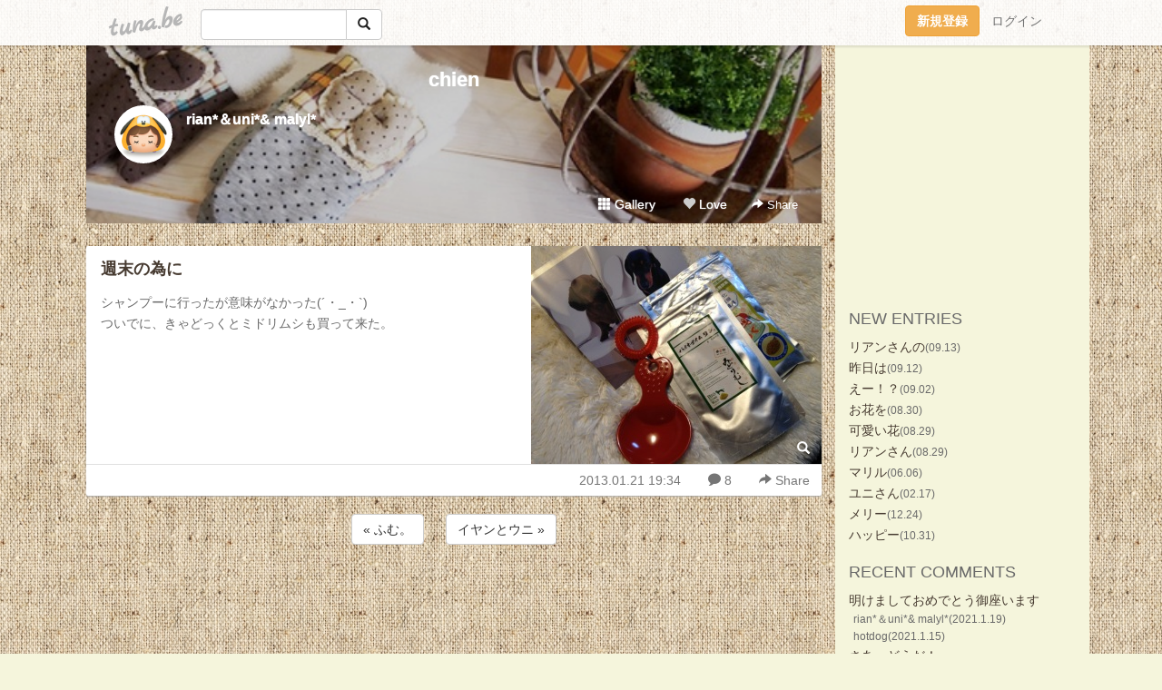

--- FILE ---
content_type: text/html;charset=Shift-JIS
request_url: https://bearianvie.tuna.be/18663420.html
body_size: 9489
content:
<!DOCTYPE html>
<html lang="ja">
<head>
<meta charset="Shift_JIS">
<meta http-equiv="Content-Type" content="text/html; charset=shift_jis">

<!-- #BeginLibraryItem "/Library/ga.lbi" -->
<!-- Google Tag Manager -->
<script>(function(w,d,s,l,i){w[l]=w[l]||[];w[l].push({'gtm.start':
new Date().getTime(),event:'gtm.js'});var f=d.getElementsByTagName(s)[0],
j=d.createElement(s),dl=l!='dataLayer'?'&l='+l:'';j.async=true;j.src=
'https://www.googletagmanager.com/gtm.js?id='+i+dl;f.parentNode.insertBefore(j,f);
})(window,document,'script','dataLayer','GTM-5QMBVM4');</script>
<!-- End Google Tag Manager -->
<!-- #EndLibraryItem -->

<meta name="robots" content="noindex,noarchive,noimageindex">
<title>週末の為に | chien</title>
<meta name="description" content="シャンプーに行ったが意味がなかった(´・_・`)ついでに、きゃどっくとミドリムシも買って来た。">
	<meta property="og:title" content="週末の為に | chien">
	<meta property="og:site_name" content="chien">
	
	<!-- TwitterCards -->
				<meta name="twitter:card" content="summary_large_image">
			<meta name="twitter:title" content="週末の為に | chien">
	<meta name="twitter:description" content="シャンプーに行ったが意味がなかった(´・_・`)ついでに、きゃどっくとミドリムシも買って来た。">
	<meta name="twitter:image" content="https://tuna.be/p/58/243758/18663420_org.jpg">
	<!-- /TwitterCards -->
<meta name="thumbnail" content="https://tuna.be/p/58/243758/18663420_org.jpg">
<meta property="og:image" content="https://tuna.be/p/58/243758/18663420_org.jpg">
<meta property="og:description" content="シャンプーに行ったが意味がなかった(´・_・`)ついでに、きゃどっくとミドリムシも買って来た。">
<meta property="fb:app_id" content="233212076792375">
<link rel="alternate" type="application/rss+xml" title="RSS" href="https://bearianvie.tuna.be/rss/bearianvie.xml">

<!-- vender -->
<script type="text/javascript" src="js/jquery/jquery.2.2.4.min.js"></script>
<link rel="stylesheet" href="css/bootstrap/css/bootstrap.min.css">
<!-- / vender -->

<style type="text/css">
body {
		background-color: #f5f5dc;
			background-image: url(/p/58/243758/tpl-bg-20138.jpg?88005);
			background-size: auto auto;
			background-repeat: repeat;
		}
body {
 color: #696969;
}
#profile {
		background-image:url(/p/58/243758/profile-bg.jpg?49425);
	}
#side {
 background-color: #f5f5dc;
}
a, a:visited, a:active {
 color: #463a30;
}
a:hover {
 color: #463a30;
}
</style>

<!--<link href="//tuna.be/css/kickstart-icons.css" rel="stylesheet" type="text/css"> -->
<link href="tp/12.20160126.css?251104" rel="stylesheet" type="text/css">
<link href="css/icomoon/icomoon.css" rel="stylesheet" type="text/css">
<link href="css/tabShare.20150617.css" rel="stylesheet" type="text/css">
<style type="text/css">
#globalHeader2 {
	background-color: rgba(255, 255, 255, 0.9);
}
#globalHeader2 a.logo {
	color: #B6B6B6;
}
#globalHeader2 .btn-link {
	color: #727272;
}
</style>

<script src="//pagead2.googlesyndication.com/pagead/js/adsbygoogle.js"></script>
<script>
     (adsbygoogle = window.adsbygoogle || []).push({
          google_ad_client: "ca-pub-0815320066437312",
          enable_page_level_ads: true
     });
</script>

</head>
<body><!-- #BeginLibraryItem "/Library/globalHeader2.lbi" -->
<div id="globalHeader2">
	<div class="row">
		<div class="col-md-1"></div>
		<div class="col-md-10"> <a href="https://tuna.be/" class="logo mlr10 pull-left">tuna.be</a>
			<div id="appBadges" class="mlr10 pull-left hidden-xs" style="width:200px; margin-top:10px;">
							  <form action="/api/google_cse.php" method="get" id="cse-search-box" target="_blank">
				<div>
				  <div class="input-group">
					  <input type="text" name="q" class="form-control" placeholder="">
					  <span class="input-group-btn">
					  <button type="submit" name="sa" class="btn btn-default"><span class="glyphicon glyphicon-search"></span></button>
					  </span>
				  </div>
				</div>
			  </form>
			</div>
						<div class="pull-right loginBox hide"> <a href="javascript:void(0)" class="btn btn-pill photo small" data-login="1" data-me="myblogurl"><img data-me="profilePicture"></a><a href="javascript:void(0)" class="btn btn-link ellipsis" data-login="1" data-me="myblogurl"><span data-me="name"></span></a>
				<div class="mlr10" data-login="0"><a href="https://tuna.be/pc/reguser/" class="btn btn-warning"><strong class="tl">新規登録</strong></a><a href="https://tuna.be/pc/login.php" class="btn btn-link tl">ログイン</a></div>
				<div class="btn-group mlr10" data-login="1"> <a href="https://tuna.be/pc/admin.php?m=nd" class="btn btn-default btnFormPopup"><span class="glyphicon glyphicon-pencil"></span></a> <a href="https://tuna.be/loves/" class="btn btn-default"><span class="glyphicon glyphicon-heart btnLove"></span></a>
					<div class="btn-group"> <a href="javascript:;" class="btn btn-default dropdown-toggle" data-toggle="dropdown"><span class="glyphicon glyphicon-menu-hamburger"></span> <span class="caret"></span></a>
						<ul class="dropdown-menu pull-right">
							<li class="child"><a href="javascript:void(0)" data-me="myblogurl"><span class="glyphicon glyphicon-home"></span> <span class="tl">マイブログへ</span></a></li>
							<li class="child"><a href="https://tuna.be/pc/admin.php"><span class="glyphicon glyphicon-list"></span> <span class="tl">マイページ</span></a></li>
							<li class="child"><a href="https://tuna.be/pc/admin.php?m=md"><span class="glyphicon glyphicon-list-alt"></span> <span class="tl">記事の一覧</span></a></li>
							<li class="child"><a href="https://tuna.be/pc/admin.php?m=ee"><span class="glyphicon glyphicon-wrench"></span> <span class="tl">ブログ設定</span></a></li>
							<li class="child"><a href="https://tuna.be/pc/admin.php?m=account"><span class="glyphicon glyphicon-user"></span> <span class="tl">アカウント</span></a></li>
							<li><a href="https://tuna.be/pc/admin.php?m=logout" data-name="linkLogout"><span class="glyphicon glyphicon-off"></span> <span class="tl">ログアウト</span></a></li>
						</ul>
					</div>
				</div>
			</div>
		</div>
		<div class="col-md-1"></div>
	</div>
</div>
<!-- #EndLibraryItem --><div class="contentsWrapper">
	<div class="row">
		<div class="col-xs-9" id="contents">
			<header>
			<div id="profile">
				<div id="profileInner" class="break clearfix">
										<h1><a href="https://bearianvie.tuna.be/">chien</a></h1>
										<div class="mlr15">
												<div class="pull-left mr15">
							<a href="https://bearianvie.tuna.be/" class="btn btn-pill photo large" style="background-image: url(/p/58/243758/profile.jpg?36704);"></a>
						</div>
												<div class="userName"><a href="https://bearianvie.tuna.be/">rian*＆uni*&amp; malyl*</a></div>
											</div>
					<div class="headerMenu clearfix">
						<a href="gallery/" class="btn btn-link"><span class="glyphicon glyphicon-th"></span> Gallery</a>
						<a href="javascript:void(0)" class="btn btn-link btnLove off"><span class="glyphicon glyphicon-heart off"></span> Love</a>
						<div class="btn-group dropdown mlr10">
							<a href="javascript:;" data-toggle="dropdown" style="color:#fff;"><span class="glyphicon glyphicon-share-alt"></span> Share</a>
							<ul class="dropdown-menu pull-right icomoon">
								<li><a href="javascript:void(0)" id="shareTwitter" target="_blank"><span class="icon icon-twitter" style="color:#1da1f2;"></span> share on Twitter</a></li>
								<li><a href="javascript:void(0)" id="shareFacebook" target="_blank"><span class="icon icon-facebook" style="color:#3a5a9a;"></span> share on Facebook</a></li>
								<li><a href="javascript:void(0)" id="shareMail"><span class="glyphicon glyphicon-envelope"></span> share by E-mail</a></li>
															</ul>
						</div>
					</div>
				</div>
			</div>
			</header>
            			<div id="contentsInner">
												<article class="blog">
					<div class="clearfix">
												<div class="photo">
																														<img src="/p/58/243758/18663420.jpg" alt="週末の為に">
																																					<p class="btnLoupe"><a href="/p/58/243758/18663420_org.jpg" class="btn btn-link" data-fancybox><span class="glyphicon glyphicon-search"></span></a> </p>
													</div>
																		<h4 class="title"><a href="./18663420.html">週末の為に</a></h4>
												<div class="blog-message">シャンプーに行ったが意味がなかった(´・_・`)<br />ついでに、きゃどっくとミドリムシも買って来た。</div>
					</div>
					<div class="blog-footer clearfix">
						<span class="pull-left">
												</span>
						<div class="pull-right">
							<a href="18663420.html" class="btn btn-link"><time datetime="2013-01-21T19:34:16+09:00">2013.01.21 19:34</time></a>
														<a href="18663420.html" class="btn btn-link"><span class="icon icon-bubble"></span> 8</a>
																					<div class="btn-group dropdown btn btn-link">
								<a href="javascript:;" data-toggle="dropdown"><span class="glyphicon glyphicon-share-alt"></span> Share</a>
								<ul class="dropdown-menu pull-right icomoon">
									<li><a href="javascript:void(0)" id="shareTwitter" target="_blank"><span class="icon icon-twitter" style="color:#1da1f2;"></span> share on Twitter</a></li>
									<li><a href="javascript:void(0)" id="shareFacebook" target="_blank"><span class="icon icon-facebook" style="color:#3a5a9a;"></span> share on Facebook</a></li>
									<li><a href="javascript:void(0)" id="shareMail"><span class="glyphicon glyphicon-envelope"></span> share by E-mail</a></li>
								</ul>
							</div>
													</div>
					</div>
				</article>
								<div style="display: none;" data-template="blogEntry">
					<article class="blog">
						<div class="clearfix">
							<div class="photo pull-right text-right" data-tpl-def="thumb">
								<a data-tpl-href="link" data-tpl-def="photo"><img data-tpl-src="photo" data-tpl-alt="title"></a>
								<p class="btnLoupe" data-tpl-def="photo_org"><a data-tpl-href="photo_org" data-fancybox class="btn btn-link"><span class="glyphicon glyphicon-search"></span></a></p>
								<video width="320" controls data-tpl-def="movie"><source data-tpl-src="movie"></video>
							</div>
							<h4 class="title" data-tpl-def="title"><a data-tpl-href="link" data-tpl="title"></a></h4>
							<div class="blog-message" data-tpl="message"></div>
						</div>
						<div class="blog-footer clearfix">
							<span class="pull-left" data-tpl="tagLinks"></span>
							<div class="pull-right">
								<a class="btn btn-link" data-tpl-href="link" data-tpl="created_en"></a>
								<span data-tpl-custom="is_comment">
									<a class="btn btn-link" data-tpl-href="link"><span class="icon icon-bubble"></span> <span data-tpl-int="comment_count"></span></a></span></div>
						</div>
					</article>
				</div>
				<div style="display: none;" data-template="pagenation">
					<div class="text-center mt20">
						<a data-tpl-def="prev_page_url" data-tpl-href="prev_page_url" class="btn btn-default mlr10">&laquo; 前のページ</a>
						<a data-tpl-def="next_page_url" data-tpl-href="next_page_url" class="btn btn-default mlr10">次のページ &raquo;</a>
					</div>
				</div>
												<div class="text-center mt20">
										<a href="./18664584.html" class="btn btn-default mlr10">&laquo; ふむ。 </a>
															<a href="./18653447.html" class="btn btn-default mlr10"> イヤンとウニ &raquo;</a>
									</div>
				<div class="ads landscape"><!-- tuna_blog_footer -->
<ins class="adsbygoogle"
     style="display:block"
     data-ad-client="ca-pub-0815320066437312"
     data-ad-slot="7716104040"
     data-ad-format="horizontal"></ins>
<script>
(adsbygoogle = window.adsbygoogle || []).push({});
</script></div>
								<div class="comment-trackback mt20" id="comment">
					<div class="clearfix">
						<p class="pull-right"><a href="#" class="btn btn-link" data-show-once="[name='formComment']"><span class="icon icon-bubble"></span> コメントを書く...</a></p>
						<h5>Comments</h5>
					</div>
					<hr>
					<form method="post" action="./" style="display: none;" name="formComment">
						<table class="table" data-login="0">
							<tr>
								<th width="70">name</th>
								<td>
									<input name="name" type="text" id="name" class="form-control" placeholder="name" data-require>
								</td>
							</tr>
							<tr>
								<th>email</th>
								<td><input name="mail" type="email" id="mail" style="display:none;">
									<input name="email" type="email" id="email" class="form-control" placeholder="yourmail@example.com (option)"></td>
							</tr>
							<tr>
								<th>url</th>
								<td><input name="url" type="text" id="url" class="form-control" placeholder="http://example.com (option)"></td>
							</tr>
							<tr>
								<th valign="top">comment</th>
								<td><textarea name="message" id="message" style="display:none;" cols="10" rows="10"></textarea>
									<textarea name="comment" rows="4" cols="10" id="comment" class="form-control" placeholder="comment..." data-require></textarea></td>
							</tr>
							<tr>
								<td colspan="2" class="text-center"><input name="submit" type="submit" value="確　認" class="btn btn-success"></td>
							</tr>
						</table>
						<div data-login="1">
							<p class="clearfix"><a href="javascript:void(0)" class="btn btn-pill photo small"><img data-me="profilePicture"></a><a href="javascript:void(0)" class="btn btn-link" data-me="name"></a></p>
							<p><textarea name="comment" rows="4" cols="10" id="comment" class="form-control" placeholder="comment..." data-require></textarea></p>
							<p class="text-center"><input name="submit2" type="submit" value="送 信" class="btn btn-success"></p>
						</div>
						<input type="hidden" name="user_id" data-me="id">
						<input type="hidden" name="user_token" data-me="token">
						<input type="hidden" name="m" value="pc_comment">
						<input type="hidden" name="did" value="18663420">
					</form>
										<div class="break small clearfix">
						<span class="pull-right small text-muted">2013.01.24 18:06</span>
																			<div>
							<strong>rian* &amp;amp; uni*</strong>
														<br><a href="http://bearianvie.tuna.be" target="_blank" rel="nofollow">http://bearianvie.tuna.be</a>
														</div>
												浜松駅からレンタカーもいいかも。<br />
2時間で着くし日帰り余裕な感じです。<br />
ただ・・・セコム姉妹おとなしくしていられるか(;^_^A<br />
別々なキャリーバッグに入れていけばウルサクないかな。
					</div>
					<hr>
										<div class="break small clearfix">
						<span class="pull-right small text-muted">2013.01.23 21:36</span>
																			<div>
							<strong>hotdog</strong>
														</div>
												買い物楽しんでねぇ～<br />
<br />
新幹線でくるなら誰かにひろってもらうと良いかと思う＾＾
					</div>
					<hr>
										<div class="break small clearfix">
						<span class="pull-right small text-muted">2013.01.23 20:35</span>
																			<div>
							<strong>rian* &amp;amp; uni*</strong>
														<br><a href="http://bearianvie.tuna.be" target="_blank" rel="nofollow">http://bearianvie.tuna.be</a>
														</div>
												浜松だと新幹線が便利♪<br />
何気に調べちゃった。<br />
<br />
横浜には買い物目当てで行く予定デス(笑)。<br />
おやつ～おやつ～おやつ～。
					</div>
					<hr>
										<div class="break small clearfix">
						<span class="pull-right small text-muted">2013.01.23 19:40</span>
																			<div>
							<strong>hotdog</strong>
														</div>
												浜松～<br />
一緒にハンバーグ食べようｗ<br />
<br />
って横浜私は行かないよ（爆）<br />
でもお店はあるよん♪
					</div>
					<hr>
										<div class="break small clearfix">
						<span class="pull-right small text-muted">2013.01.22 19:39</span>
																			<div>
							<strong>rian* &amp;amp; uni*</strong>
														<br><a href="http://bearianvie.tuna.be" target="_blank" rel="nofollow">http://bearianvie.tuna.be</a>
														</div>
												浜松かぁ(笑)。<br />
取り合えず横浜は行く!(爆)。<br />
インターだからお店出るよね?
					</div>
					<hr>
										<div class="break small clearfix">
						<span class="pull-right small text-muted">2013.01.22 12:42</span>
																			<div>
							<strong>hotdog</strong>
														</div>
												がーんだよ<br />
会いたかったし｡ﾟ(/□＼*)ﾟ｡<br />
浜松待ってる（笑）
					</div>
					<hr>
										<div class="break small clearfix">
						<span class="pull-right small text-muted">2013.01.22 01:25</span>
																			<div>
							<strong>rian* &amp;amp; uni*</strong>
														<br><a href="http://bearianvie.tuna.be" target="_blank" rel="nofollow">http://bearianvie.tuna.be</a>
														</div>
												なんで27日と記憶していたんだろう。<br />
JKCのサイトも見て「10・11ホールね」と確認していたのに。<br />
そんで今週は火曜から連勤なので、<br />
「月曜日に美容院行っておこう」と綿密な計画もしていたのに(笑)。
					</div>
					<hr>
										<div class="break small clearfix">
						<span class="pull-right small text-muted">2013.01.22 00:55</span>
																			<div>
							<strong>hotdog</strong>
														</div>
												ちょっと待って<br />
週末って千葉？<br />
今意味が繋がった私｡ﾟ(/□＼*)ﾟ｡<br />
ちゃんと言うんだったよぉ(ノ_・。)
					</div>
					<hr>
									</div>
																<section>
					<div id="relatedEntries" class="relatedEntries clearfix">
						<h2 class="page-header h4">Popular entries</h2>
						<div class="row row-narrow">
							<div class="col-xs-4" v-for="item in items">
								<div class="cardBox">
									<a href="{{ item.url }}">
										<div class="thumbBox" style="background-image:url({{ item.pictureUrl }});"></div>
										<div class="desc">
											<h5 class="title">{{ item.title }}</h5>
										</div>
									</a>
								</div>
							</div>
						</div>
					</div>
				</section>
								<div class="ads landscape"><!-- tuna_blog_footer -->
<ins class="adsbygoogle"
     style="display:block"
     data-ad-client="ca-pub-0815320066437312"
     data-ad-slot="7716104040"
     data-ad-format="horizontal"></ins>
<script>
(adsbygoogle = window.adsbygoogle || []).push({});
</script></div>
			</div>
		</div>
		<div class="col-xs-3" id="side">
			<div class="mt15"><!-- tuna02, side, 200x200 -->
<ins class="adsbygoogle"
     style="display:inline-block;width:250px;height:250px"
     data-ad-client="ca-pub-0815320066437312"
     data-ad-slot="4696170365"></ins>
<script>
(adsbygoogle = window.adsbygoogle || []).push({});
</script></div>
			<section class="mt20">
				<h2 class="h4">NEW ENTRIES</h2>
								<a href="https://bearianvie.tuna.be/22928567.html">リアンさんの</a><small>(09.13)</small><br>
								<a href="https://bearianvie.tuna.be/22928401.html">昨日は</a><small>(09.12)</small><br>
								<a href="https://bearianvie.tuna.be/22926935.html">えー！？</a><small>(09.02)</small><br>
								<a href="https://bearianvie.tuna.be/22926452.html">お花を</a><small>(08.30)</small><br>
								<a href="https://bearianvie.tuna.be/22926271.html">可愛い花</a><small>(08.29)</small><br>
								<a href="https://bearianvie.tuna.be/22926258.html">リアンさん</a><small>(08.29)</small><br>
								<a href="https://bearianvie.tuna.be/22926485.html">マリル</a><small>(06.06)</small><br>
								<a href="https://bearianvie.tuna.be/22926488.html">ユニさん</a><small>(02.17)</small><br>
								<a href="https://bearianvie.tuna.be/22926462.html">メリー</a><small>(12.24)</small><br>
								<a href="https://bearianvie.tuna.be/22926460.html">ハッピー</a><small>(10.31)</small><br>
							</section>
						<section class="mt20">
				<h2 class="h4">RECENT COMMENTS</h2>
				<div style="display: none;" data-template="recentComments">
					<div>
						<a data-tpl="title" data-tpl-href="page_url"></a>
						<div class="mlr5 small" data-tpl="comments"></div>
					</div>
				</div>
			</section>
									<section class="mt20">
				<h2 class="h4">TAGS</h2>
				<a href="./?tag=HOTDOG%81%99FAMILY" class="tag"><span class="">HOTDOG☆FAMILY</span></a> <a href="./?tag=Merry" class="tag"><span class="">Merry</span></a> <a href="./?tag=Xmas" class="tag"><span class="">Xmas</span></a> <a href="./?tag=%81%99%83p%83p%83%7D%83%7D%83%80%83X%83%81%81%99" class="tag"><span class="">☆パパママムスメ☆</span></a> <a href="./?tag=%81%9D%83t%81%5B%83h%28%83A%83i%83%81%83C%83g%29" class="tag"><span class="">◎フード(アナメイト)</span></a> <a href="./?tag=%81%9D%83t%81%5B%83h%28%83I%83%84%83c%29" class="tag"><span class="">◎フード(オヤツ)</span></a> <a href="./?tag=%81%9D%83t%81%5B%83h%28%83g%83b%83s%83%93%83O%83I%83j%83N%29" class="tag"><span class="">◎フード(トッピングオニク)</span></a> <a href="./?tag=%81%9D%83t%81%5B%83h%28%83g%83b%83s%83%93%83O%83T%83J%83i%29" class="tag"><span class="">◎フード(トッピングサカナ)</span></a> <a href="./?tag=%81%9E%83O%83b%83Y%28%83I%83%82%83%60%83%83%29" class="tag"><span class="">◇グッズ(オモチャ)</span></a> <a href="./?tag=%81%9E%83O%83b%83Y%28%83J%81%5B%83g%29" class="tag"><span class="">◇グッズ(カート)</span></a> <a href="./?tag=%81%9E%83O%83b%83Y%28%83T%83v%83%8A%29" class="tag"><span class="">◇グッズ(サプリ)</span></a> <a href="./?tag=%81%9E%83O%83b%83Y%28%83V%81%5B%83c%29" class="tag"><span class="">◇グッズ(シーツ)</span></a> <a href="./?tag=%81%9E%83O%83b%83Y%28%83w%83%8B%83j%83A%29" class="tag"><span class="">◇グッズ(ヘルニア)</span></a> <a href="./?tag=%81%9E%83O%83b%83Y%28%83%8F%83%93%83R%97p%29" class="tag"><span class="">◇グッズ(ワンコ用)</span></a> <a href="./?tag=%81%9E%83O%83b%83Y%28%95%9E%29" class="tag"><span class="">◇グッズ(服)</span></a> <a href="./?tag=%81%9E%83O%83b%83Y%28%95%9F%91%DC%29" class="tag"><span class="">◇グッズ(福袋)</span></a> <a href="./?tag=%81%A2%95a%89%40" class="tag"><span class="">△病院</span></a> <a href="./?tag=%81%A2%95a%89%40%28%83t%83B%83%89%83%8A%83A%29" class="tag"><span class="">△病院(フィラリア)</span></a> <a href="./?tag=%81%A2%95a%89%40%28%83w%83%8B%83j%83A%29" class="tag"><span class="">△病院(ヘルニア)</span></a> <a href="./?tag=%81%A2%95a%89%40%28%8B%B6%8C%A2%95a%97%5C%96h%90%DA%8E%ED%29" class="tag"><span class="">△病院(狂犬病予防接種)</span></a> <a href="./?tag=%81%A2%95a%89%40%28%8C%9F%8D%B8%29" class="tag"><span class="">△病院(検査)</span></a> <a href="./?tag=%81%A2%95a%89%40%28%8D%AC%8D%87%83%8F%83N%83%60%83%93%29" class="tag"><span class="">△病院(混合ワクチン)</span></a> <a href="./?tag=%81%A2%95a%89%40%28%8E%95%89%C8%29" class="tag"><span class="">△病院(歯科)</span></a> <a href="./?tag=%81%A2%95a%89%40%28%91%E3%8A%AF%8ER%29" class="tag"><span class="">△病院(代官山)</span></a> <a href="./?tag=%81%A2%95a%89%40%28%E4N%E3%F7%89%8A%29" class="tag"><span class="">△病院(膀胱炎)</span></a> <a href="./?tag=%81%A2%95a%89%40%28%E8I%8B%84%29" class="tag"><span class="">△病院(鍼灸)</span></a> <a href="./?tag=%81%A2%96%E9%8A%D4%8B%7E%8B%7D%95a%89%40" class="tag"><span class="">△夜間救急病院</span></a> <a href="./?tag=%81%A4%83%60%83F%83%8A%81%5B%83A%83C" class="tag"><span class="">▽チェリーアイ</span></a> <a href="./?tag=%81%A4%83q%81%5B%83g" class="tag"><span class="">▽ヒート</span></a> <a href="./?tag=%81%A4%83t%83B%83%89%83%8A%83A%90H%82%D7%82%DC%82%B5%82%BD" class="tag"><span class="">▽フィラリア食べました</span></a> <a href="./?tag=%81%A4%83w%83%8B%83j%83A%28%83%7D%83%8A%83%8B%29" class="tag"><span class="">▽ヘルニア(マリル)</span></a> <a href="./?tag=%81%A4%83w%83%8B%83j%83A%28%83%86%83j%29" class="tag"><span class="">▽ヘルニア(ユニ)</span></a> <a href="./?tag=%81%A4%83w%83%8B%83j%83A%28%83%8A%83A%83%93%29" class="tag"><span class="">▽ヘルニア(リアン)</span></a> <a href="./?tag=%81%A4%83%86%83j%28%88%DD%8Ag%92%A3%29" class="tag"><span class="">▽ユニ(胃拡張)</span></a> <a href="./?tag=%81%A4%94%AD%90%5D" class="tag"><span class="">▽発疹</span></a> <a href="./?tag=%82%A8%8Fo%8A%7C%82%AF%28Dogshow%29" class="tag"><span class="">お出掛け(Dogshow)</span></a> <a href="./?tag=%82%A8%8Fo%8A%7C%82%AF%28MM%92n%8B%E6%29" class="tag"><span class="">お出掛け(MM地区)</span></a> <a href="./?tag=%82%A8%8Fo%8A%7C%82%AF%28TDR%29" class="tag"><span class="">お出掛け(TDR)</span></a> <a href="./?tag=%82%A8%8Fo%8A%7C%82%AF%28%82%A8%91%E4%8F%EA%81E%96L%8FF%29" class="tag"><span class="">お出掛け(お台場・豊洲)</span></a> <a href="./?tag=%82%A8%8Fo%8A%7C%82%AF%28%82%A8%91%E4%8F%EA%81E%96L%8FF%81E%97L%96%BE%29" class="tag"><span class="">お出掛け(お台場・豊洲・有明)</span></a> <a href="./?tag=%82%A8%8Fo%8A%7C%82%AF%28%83h%83b%83O%83%89%83%93%29" class="tag"><span class="">お出掛け(ドッグラン)</span></a> <a href="./?tag=%82%A8%8Fo%8A%7C%82%AF%28%8EO%89Y%95%FB%96%CA%29" class="tag"><span class="">お出掛け(三浦方面)</span></a> <a href="./?tag=%82%A8%8Fo%8A%7C%82%AF%28%8F%E3%96%EC%81E%90%F3%91%90%81E%89%9F%8F%E3%29" class="tag"><span class="">お出掛け(上野・浅草・押上)</span></a> <a href="./?tag=%82%A8%8Fo%8A%7C%82%AF%28%90V%8Fh%81E%91%E3%81X%96%D8%81E%8C%B4%8Fh%29" class="tag"><span class="">お出掛け(新宿・代々木・原宿)</span></a> <a href="./?tag=%82%A8%8Fo%8A%7C%82%AF%28%90%E7%97t%29" class="tag"><span class="">お出掛け(千葉)</span></a> <a href="./?tag=%82%A8%8Fo%8A%7C%82%AF%28%90%E7%97t%81E%90%AC%93c%8B%F3%8D%60%8E%FC%95%D3%29" class="tag"><span class="">お出掛け(千葉・成田空港周辺)</span></a> <a href="./?tag=%82%A8%8Fo%8A%7C%82%AF%28%93%8C%8B%9E%81E%8B%E2%8D%C0%81E%93%FA%94%E4%92J%29" class="tag"><span class="">お出掛け(東京・銀座・日比谷)</span></a> <a href="./?tag=%82%A8%8Fo%8A%7C%82%AF%28%93%8C%8B%9E%93s%89%BA%29" class="tag"><span class="">お出掛け(東京都下)</span></a> <a href="./?tag=%82%A8%92a%90%B6%93%FA%28%83%7D%83%8A%83%8B%29" class="tag"><span class="">お誕生日(マリル)</span></a> <a href="./?tag=%82%A8%92a%90%B6%93%FA%28%83%86%83j%29" class="tag"><span class="">お誕生日(ユニ)</span></a> <a href="./?tag=%82%A8%92a%90%B6%93%FA%28%83%8A%83A%83%93%29" class="tag"><span class="">お誕生日(リアン)</span></a> <a href="./?tag=%83O%83%89%83%93%83c%83%8A%81%5B%95%90%91%A0%8F%AC%90%99" class="tag"><span class="">グランツリー武蔵小杉</span></a> <a href="./?tag=%83v%81%5B%83%8B" class="tag"><span class="">プール</span></a> <a href="./?tag=%83%81%83%8A%81%5B%83N%83%8A%83X%83%7D%83X" class="tag"><span class="">メリークリスマス</span></a> <a href="./?tag=%8AC%95%D3%82%CC%8C%F6%89%80" class="tag"><span class="">海辺の公園</span></a> <a href="./?tag=%8D%F7%82%CC%96%D8%82%CC%89%BA%82%C5" class="tag"><span class="">桜の木の下で</span></a> <a href="./?tag=%8E%A9%91%EE%83V%83%83%83%93%83v%81%5B" class="tag"><span class="">自宅シャンプー</span></a> <a href="./?tag=%93%F8%82%CC%8B%B4%91g" class="tag"><span class="">虹の橋組</span></a> <a href="./?tag=%94%FC%97e%89%40DAY" class="tag"><span class="">美容院DAY</span></a> <a href="./?tag=%97%B7%8Ds%28%88%C9%93%A4%29" class="tag"><span class="">旅行(伊豆)</span></a> <a href="./?tag=%97%B7%8Ds%28%88%EF%8F%E9%29" class="tag"><span class="">旅行(茨城)</span></a> <a href="./?tag=%97%B7%8Ds%28%8A%D9%8ER%29" class="tag"><span class="">旅行(館山)</span></a> <a href="./?tag=%97%B7%8Ds%28%8C%E4%91O%8D%E8%29" class="tag"><span class="">旅行(御前崎)</span></a> <a href="./?tag=%97%B7%8Ds%28%8ER%92%86%8C%CE%29" class="tag"><span class="">旅行(山中湖)</span></a> <a href="./?tag=%97%B7%8Ds%28%94%A0%8D%AA%29" class="tag"><span class="">旅行(箱根)</span></a> <a href="./?tag=%97%B7%8Ds%28%95l%8F%BC%29" class="tag"><span class="">旅行(浜松)</span></a> 
			</section>
						<section class="mt20">
				<h2 class="h4">ARCHIVES</h2>
				<ul id="archives">
										<li><a href="javascript:void(0)" class="y">2025</a><small>(8)</small>
						<ul style="display:none;">
														<li><a href="/?mon=2025/09">9月</a><small>(3)</small></li>
														<li><a href="/?mon=2025/08">8月</a><small>(3)</small></li>
														<li><a href="/?mon=2025/06">6月</a><small>(1)</small></li>
														<li><a href="/?mon=2025/02">2月</a><small>(1)</small></li>
													</ul>
					</li>
										<li><a href="javascript:void(0)" class="y">2024</a><small>(7)</small>
						<ul style="display:none;">
														<li><a href="/?mon=2024/12">12月</a><small>(1)</small></li>
														<li><a href="/?mon=2024/10">10月</a><small>(1)</small></li>
														<li><a href="/?mon=2024/02">2月</a><small>(2)</small></li>
														<li><a href="/?mon=2024/01">1月</a><small>(3)</small></li>
													</ul>
					</li>
										<li><a href="javascript:void(0)" class="y">2023</a><small>(2)</small>
						<ul style="display:none;">
														<li><a href="/?mon=2023/06">6月</a><small>(1)</small></li>
														<li><a href="/?mon=2023/02">2月</a><small>(1)</small></li>
													</ul>
					</li>
										<li><a href="javascript:void(0)" class="y">2022</a><small>(22)</small>
						<ul style="display:none;">
														<li><a href="/?mon=2022/06">6月</a><small>(4)</small></li>
														<li><a href="/?mon=2022/05">5月</a><small>(8)</small></li>
														<li><a href="/?mon=2022/04">4月</a><small>(7)</small></li>
														<li><a href="/?mon=2022/03">3月</a><small>(1)</small></li>
														<li><a href="/?mon=2022/02">2月</a><small>(1)</small></li>
														<li><a href="/?mon=2022/01">1月</a><small>(1)</small></li>
													</ul>
					</li>
										<li><a href="javascript:void(0)" class="y">2021</a><small>(18)</small>
						<ul style="display:none;">
														<li><a href="/?mon=2021/12">12月</a><small>(6)</small></li>
														<li><a href="/?mon=2021/07">7月</a><small>(2)</small></li>
														<li><a href="/?mon=2021/03">3月</a><small>(2)</small></li>
														<li><a href="/?mon=2021/02">2月</a><small>(4)</small></li>
														<li><a href="/?mon=2021/01">1月</a><small>(4)</small></li>
													</ul>
					</li>
										<li><a href="javascript:void(0)" class="y">2020</a><small>(40)</small>
						<ul style="display:none;">
														<li><a href="/?mon=2020/12">12月</a><small>(7)</small></li>
														<li><a href="/?mon=2020/11">11月</a><small>(1)</small></li>
														<li><a href="/?mon=2020/10">10月</a><small>(2)</small></li>
														<li><a href="/?mon=2020/09">9月</a><small>(5)</small></li>
														<li><a href="/?mon=2020/08">8月</a><small>(5)</small></li>
														<li><a href="/?mon=2020/07">7月</a><small>(2)</small></li>
														<li><a href="/?mon=2020/05">5月</a><small>(1)</small></li>
														<li><a href="/?mon=2020/03">3月</a><small>(6)</small></li>
														<li><a href="/?mon=2020/02">2月</a><small>(5)</small></li>
														<li><a href="/?mon=2020/01">1月</a><small>(6)</small></li>
													</ul>
					</li>
										<li><a href="javascript:void(0)" class="y">2019</a><small>(82)</small>
						<ul style="display:none;">
														<li><a href="/?mon=2019/12">12月</a><small>(15)</small></li>
														<li><a href="/?mon=2019/11">11月</a><small>(7)</small></li>
														<li><a href="/?mon=2019/10">10月</a><small>(7)</small></li>
														<li><a href="/?mon=2019/09">9月</a><small>(5)</small></li>
														<li><a href="/?mon=2019/08">8月</a><small>(2)</small></li>
														<li><a href="/?mon=2019/07">7月</a><small>(4)</small></li>
														<li><a href="/?mon=2019/06">6月</a><small>(5)</small></li>
														<li><a href="/?mon=2019/05">5月</a><small>(6)</small></li>
														<li><a href="/?mon=2019/04">4月</a><small>(7)</small></li>
														<li><a href="/?mon=2019/03">3月</a><small>(6)</small></li>
														<li><a href="/?mon=2019/02">2月</a><small>(9)</small></li>
														<li><a href="/?mon=2019/01">1月</a><small>(9)</small></li>
													</ul>
					</li>
										<li><a href="javascript:void(0)" class="y">2018</a><small>(141)</small>
						<ul style="display:none;">
														<li><a href="/?mon=2018/12">12月</a><small>(7)</small></li>
														<li><a href="/?mon=2018/11">11月</a><small>(11)</small></li>
														<li><a href="/?mon=2018/10">10月</a><small>(19)</small></li>
														<li><a href="/?mon=2018/09">9月</a><small>(5)</small></li>
														<li><a href="/?mon=2018/08">8月</a><small>(12)</small></li>
														<li><a href="/?mon=2018/07">7月</a><small>(9)</small></li>
														<li><a href="/?mon=2018/06">6月</a><small>(6)</small></li>
														<li><a href="/?mon=2018/05">5月</a><small>(13)</small></li>
														<li><a href="/?mon=2018/04">4月</a><small>(14)</small></li>
														<li><a href="/?mon=2018/03">3月</a><small>(15)</small></li>
														<li><a href="/?mon=2018/02">2月</a><small>(16)</small></li>
														<li><a href="/?mon=2018/01">1月</a><small>(14)</small></li>
													</ul>
					</li>
										<li><a href="javascript:void(0)" class="y">2017</a><small>(256)</small>
						<ul style="display:none;">
														<li><a href="/?mon=2017/12">12月</a><small>(11)</small></li>
														<li><a href="/?mon=2017/11">11月</a><small>(13)</small></li>
														<li><a href="/?mon=2017/10">10月</a><small>(15)</small></li>
														<li><a href="/?mon=2017/09">9月</a><small>(20)</small></li>
														<li><a href="/?mon=2017/08">8月</a><small>(16)</small></li>
														<li><a href="/?mon=2017/07">7月</a><small>(14)</small></li>
														<li><a href="/?mon=2017/06">6月</a><small>(22)</small></li>
														<li><a href="/?mon=2017/05">5月</a><small>(19)</small></li>
														<li><a href="/?mon=2017/04">4月</a><small>(35)</small></li>
														<li><a href="/?mon=2017/03">3月</a><small>(27)</small></li>
														<li><a href="/?mon=2017/02">2月</a><small>(23)</small></li>
														<li><a href="/?mon=2017/01">1月</a><small>(41)</small></li>
													</ul>
					</li>
										<li><a href="javascript:void(0)" class="y">2016</a><small>(229)</small>
						<ul style="display:none;">
														<li><a href="/?mon=2016/12">12月</a><small>(24)</small></li>
														<li><a href="/?mon=2016/11">11月</a><small>(18)</small></li>
														<li><a href="/?mon=2016/10">10月</a><small>(22)</small></li>
														<li><a href="/?mon=2016/09">9月</a><small>(16)</small></li>
														<li><a href="/?mon=2016/08">8月</a><small>(17)</small></li>
														<li><a href="/?mon=2016/07">7月</a><small>(19)</small></li>
														<li><a href="/?mon=2016/06">6月</a><small>(10)</small></li>
														<li><a href="/?mon=2016/05">5月</a><small>(19)</small></li>
														<li><a href="/?mon=2016/04">4月</a><small>(20)</small></li>
														<li><a href="/?mon=2016/03">3月</a><small>(20)</small></li>
														<li><a href="/?mon=2016/02">2月</a><small>(21)</small></li>
														<li><a href="/?mon=2016/01">1月</a><small>(23)</small></li>
													</ul>
					</li>
										<li><a href="javascript:void(0)" class="y">2015</a><small>(285)</small>
						<ul style="display:none;">
														<li><a href="/?mon=2015/12">12月</a><small>(22)</small></li>
														<li><a href="/?mon=2015/11">11月</a><small>(27)</small></li>
														<li><a href="/?mon=2015/10">10月</a><small>(26)</small></li>
														<li><a href="/?mon=2015/09">9月</a><small>(22)</small></li>
														<li><a href="/?mon=2015/08">8月</a><small>(28)</small></li>
														<li><a href="/?mon=2015/07">7月</a><small>(26)</small></li>
														<li><a href="/?mon=2015/06">6月</a><small>(23)</small></li>
														<li><a href="/?mon=2015/05">5月</a><small>(16)</small></li>
														<li><a href="/?mon=2015/04">4月</a><small>(16)</small></li>
														<li><a href="/?mon=2015/03">3月</a><small>(27)</small></li>
														<li><a href="/?mon=2015/02">2月</a><small>(24)</small></li>
														<li><a href="/?mon=2015/01">1月</a><small>(28)</small></li>
													</ul>
					</li>
										<li><a href="javascript:void(0)" class="y">2014</a><small>(351)</small>
						<ul style="display:none;">
														<li><a href="/?mon=2014/12">12月</a><small>(37)</small></li>
														<li><a href="/?mon=2014/11">11月</a><small>(39)</small></li>
														<li><a href="/?mon=2014/10">10月</a><small>(20)</small></li>
														<li><a href="/?mon=2014/09">9月</a><small>(25)</small></li>
														<li><a href="/?mon=2014/08">8月</a><small>(20)</small></li>
														<li><a href="/?mon=2014/07">7月</a><small>(24)</small></li>
														<li><a href="/?mon=2014/06">6月</a><small>(21)</small></li>
														<li><a href="/?mon=2014/05">5月</a><small>(44)</small></li>
														<li><a href="/?mon=2014/04">4月</a><small>(33)</small></li>
														<li><a href="/?mon=2014/03">3月</a><small>(29)</small></li>
														<li><a href="/?mon=2014/02">2月</a><small>(29)</small></li>
														<li><a href="/?mon=2014/01">1月</a><small>(30)</small></li>
													</ul>
					</li>
										<li><a href="javascript:void(0)" class="y">2013</a><small>(413)</small>
						<ul style="display:none;">
														<li><a href="/?mon=2013/12">12月</a><small>(16)</small></li>
														<li><a href="/?mon=2013/11">11月</a><small>(34)</small></li>
														<li><a href="/?mon=2013/10">10月</a><small>(33)</small></li>
														<li><a href="/?mon=2013/09">9月</a><small>(29)</small></li>
														<li><a href="/?mon=2013/08">8月</a><small>(49)</small></li>
														<li><a href="/?mon=2013/07">7月</a><small>(50)</small></li>
														<li><a href="/?mon=2013/06">6月</a><small>(42)</small></li>
														<li><a href="/?mon=2013/05">5月</a><small>(35)</small></li>
														<li><a href="/?mon=2013/04">4月</a><small>(25)</small></li>
														<li><a href="/?mon=2013/03">3月</a><small>(36)</small></li>
														<li><a href="/?mon=2013/02">2月</a><small>(36)</small></li>
														<li><a href="/?mon=2013/01">1月</a><small>(28)</small></li>
													</ul>
					</li>
										<li><a href="javascript:void(0)" class="y">2012</a><small>(304)</small>
						<ul style="display:none;">
														<li><a href="/?mon=2012/12">12月</a><small>(23)</small></li>
														<li><a href="/?mon=2012/11">11月</a><small>(23)</small></li>
														<li><a href="/?mon=2012/10">10月</a><small>(39)</small></li>
														<li><a href="/?mon=2012/09">9月</a><small>(28)</small></li>
														<li><a href="/?mon=2012/08">8月</a><small>(50)</small></li>
														<li><a href="/?mon=2012/07">7月</a><small>(29)</small></li>
														<li><a href="/?mon=2012/06">6月</a><small>(30)</small></li>
														<li><a href="/?mon=2012/05">5月</a><small>(27)</small></li>
														<li><a href="/?mon=2012/04">4月</a><small>(11)</small></li>
														<li><a href="/?mon=2012/03">3月</a><small>(13)</small></li>
														<li><a href="/?mon=2012/02">2月</a><small>(16)</small></li>
														<li><a href="/?mon=2012/01">1月</a><small>(15)</small></li>
													</ul>
					</li>
										<li><a href="javascript:void(0)" class="y">2011</a><small>(109)</small>
						<ul style="display:none;">
														<li><a href="/?mon=2011/12">12月</a><small>(12)</small></li>
														<li><a href="/?mon=2011/11">11月</a><small>(15)</small></li>
														<li><a href="/?mon=2011/10">10月</a><small>(9)</small></li>
														<li><a href="/?mon=2011/09">9月</a><small>(8)</small></li>
														<li><a href="/?mon=2011/08">8月</a><small>(10)</small></li>
														<li><a href="/?mon=2011/07">7月</a><small>(10)</small></li>
														<li><a href="/?mon=2011/06">6月</a><small>(6)</small></li>
														<li><a href="/?mon=2011/05">5月</a><small>(12)</small></li>
														<li><a href="/?mon=2011/04">4月</a><small>(8)</small></li>
														<li><a href="/?mon=2011/03">3月</a><small>(2)</small></li>
														<li><a href="/?mon=2011/02">2月</a><small>(9)</small></li>
														<li><a href="/?mon=2011/01">1月</a><small>(8)</small></li>
													</ul>
					</li>
										<li><a href="javascript:void(0)" class="y">2010</a><small>(25)</small>
						<ul style="display:none;">
														<li><a href="/?mon=2010/12">12月</a><small>(23)</small></li>
														<li><a href="/?mon=2010/04">4月</a><small>(2)</small></li>
													</ul>
					</li>
										<li><a href="javascript:void(0)" class="y">2009</a><small>(5)</small>
						<ul style="display:none;">
														<li><a href="/?mon=2009/06">6月</a><small>(5)</small></li>
													</ul>
					</li>
										<li><a href="javascript:void(0)" class="y">1970</a><small>(1)</small>
						<ul style="display:none;">
														<li><a href="/?mon=1970/01">1月</a><small>(1)</small></li>
													</ul>
					</li>
									</ul>
			</section>
						<section class="mt20">
				<h2 class="h4">LINKS</h2>
				<div id="links">
					<ul>
												<li>
							<div class="links-groupname">shop</div>
							<ul>
																<li class="links-title"> <a href="https://dog-select.com/" target="_blank" rel="nofollow">Dog Select</a> </li>
																								<li class="links-title"> <a href="http://www.pochi.co.jp/" target="_blank" rel="nofollow">POCHI</a> </li>
																								<li class="links-title"> <a href="http://shop.sakaikikaku.com/" target="_blank" rel="nofollow">Prime KS</a> </li>
																								<li class="links-title"> <a href="http://www.rakuten.ne.jp/gold/1derland/" target="_blank" rel="nofollow">わんダーランド</a> </li>
																								<li class="links-title"> <a href="http://michinokufarm.jp/" target="_blank" rel="nofollow">みちのくファーム</a> </li>
																								<li class="links-title"> <a href="http://homepage2.nifty.com/dog_sweets_lab/" target="_blank" rel="nofollow">Dog Sweets LAB</a> </li>
																								<li class="links-title"> <a href="http://perritos.cart.fc2.com/" target="_blank" rel="nofollow">Dog Bakery PERRITOS!</a> </li>
																								<li class="links-title"> <a href="http://www.catwan.com/ken-sen-do/" target="_blank" rel="nofollow">じゃぶじゃぶちょきちょき犬洗洞</a> </li>
																							</ul>
						</li>
												<li>
							<div class="links-groupname">material</div>
							<ul>
																<li class="links-title"> <a href="http://natulatte.seesaa.net/" target="_blank" rel="nofollow">ナチュ&amp;ラテ</a> </li>
																								<li class="links-title"> <a href="http://bluegreen.jp/index.html" target="_blank" rel="nofollow">フリー素材　blue-green</a> </li>
																							</ul>
						</li>
											</ul>
				</div>
			</section>
						<section>
				<h2 class="h4">RSS</h2>
				<a href="./rss/bearianvie.rdf"><span class="icon icon-rss"></span> RSS</a><br>
								&emsp;
			</section>
		</div>
	</div>
</div>

<!-- vender -->
<link rel="stylesheet" type="text/css" href="//fonts.googleapis.com/css?family=Marck+Script">
<script type="text/javascript" src="css/bootstrap/js/bootstrap.min.js"></script>
<link href="//tuna.be/js/fancybox2/jquery.fancybox.css" rel="stylesheet" type="text/css">
<script type="text/javascript" src="//tuna.be/js/fancybox2/jquery.fancybox.pack.js"></script>
<!-- / vender -->

<script type="text/javascript">
var id = "243758";
</script>
<script type="text/javascript" src="//cdnjs.cloudflare.com/ajax/libs/vue/1.0.15/vue.min.js"></script>
<script type="text/javascript" src="//tuna.be/js/blog_common.20181108.js?20251224"></script>
<!--<script type="text/javascript" src="//tuna.be/js/translate.js?20150202"></script>--><!-- #BeginLibraryItem "/Library/footer.lbi" -->
<footer>
<div id="footer">
	<div class="container">
		<div class="row">
			<div class="logoWrapper"><a href="https://tuna.be/" class="logo">tuna.be</a></div>
		</div>
		
		<div class="row text-left hidden-xs" style="margin-bottom:15px;">
			<div class="col-sm-3">
				<a href="https://tuna.be/">つなビィトップ</a>
			</div>
			<div class="col-sm-3">
				<a href="https://tuna.be/newentry/" class="tl">新着エントリ一覧</a>
			</div>
			<div class="col-sm-3">
				<a href="https://tuna.be/popular/" class="tl">人気のブログ</a>
			</div>
			<div class="col-sm-3">
				<a href="https://tuna.be/pc/admin.php" class="tl">マイページログイン</a>
			</div>
		</div>
		<div class="row text-left hidden-xs">
			<div class="col-sm-3">
				<a href="https://support.tuna.be/284432.html" target="_blank" class="tl">良くある質問と答え</a>
			</div>
			<div class="col-sm-3">
				<a href="https://i-section.net/privacy.html" target="_blank" class="tl">プライバシーポリシー</a> / <a href="https://tuna.be/pc/agreement.html" class="tl">利用規約</a>
			</div>
			<div class="col-sm-3">
				<a href="https://i-section.net/inquiry/?c=4" target="_blank" class="tl">お問い合わせ</a>
			</div>
			<div class="col-sm-3">
				<a href="https://i-section.net/" target="_blank" class="tl">開発・運営</a>
			</div>
		</div>
		
		<div class="list-group text-left visible-xs">
			<a href="https://tuna.be/" class="list-group-item">つなビィトップ</a>
			<a href="https://tuna.be/newentry/" class="list-group-item tl">新着エントリ一覧</a>
			<a href="https://tuna.be/popular/" class="list-group-item tl">人気のブログ</a>
			<a href="https://tuna.be/pc/admin.php" class="list-group-item tl">マイページログイン</a>
		</div>
		
		<div class="visible-xs">
			<form action="/api/google_cse.php" method="get" target="_blank">
				<div class="input-group">
					<input type="search" name="q" class="form-control" placeholder="つなビィ内検索">
					<span class="input-group-btn">
						<button class="btn btn-default" type="submit"><span class="glyphicon glyphicon-search"></span></button>
					</span>
				</div>
			</form>
		</div>
		
		<div class="visible-xs mt20">
			<a href="https://support.tuna.be/284432.html" target="_blank" class="tl">良くある質問と答え</a> /
			<a href="https://i-section.net/privacy.html" target="_blank" class="tl">プライバシーポリシー</a> /
			<a href="https://tuna.be/pc/agreement.html" class="tl">利用規約</a> /
			<a href="https://i-section.net/inquiry/?c=4" target="_blank" class="tl">お問い合わせ</a> /
			<a href="https://i-section.net/" target="_blank" class="tl">開発・運営</a>
		</div>
	</div>
	<div class="footer-global">
		<p class="hidden-xs"><a href="https://i-section.net/software/shukusen/" target="_blank">複数画像をまとめて縮小するなら「縮小専用。」</a></p>
		<div class="copyright text-center small">&copy;2004- <a href="https://tuna.be/">tuna.be</a> All rights reserved.</div>
	</div>
</div>
</footer><!-- #EndLibraryItem --></body>
</html>
<!-- st:0.74032807350159 -->

--- FILE ---
content_type: text/html; charset=utf-8
request_url: https://www.google.com/recaptcha/api2/aframe
body_size: 267
content:
<!DOCTYPE HTML><html><head><meta http-equiv="content-type" content="text/html; charset=UTF-8"></head><body><script nonce="4Xbb5RwyH6HnyTSiW9S4bw">/** Anti-fraud and anti-abuse applications only. See google.com/recaptcha */ try{var clients={'sodar':'https://pagead2.googlesyndication.com/pagead/sodar?'};window.addEventListener("message",function(a){try{if(a.source===window.parent){var b=JSON.parse(a.data);var c=clients[b['id']];if(c){var d=document.createElement('img');d.src=c+b['params']+'&rc='+(localStorage.getItem("rc::a")?sessionStorage.getItem("rc::b"):"");window.document.body.appendChild(d);sessionStorage.setItem("rc::e",parseInt(sessionStorage.getItem("rc::e")||0)+1);localStorage.setItem("rc::h",'1768838368281');}}}catch(b){}});window.parent.postMessage("_grecaptcha_ready", "*");}catch(b){}</script></body></html>